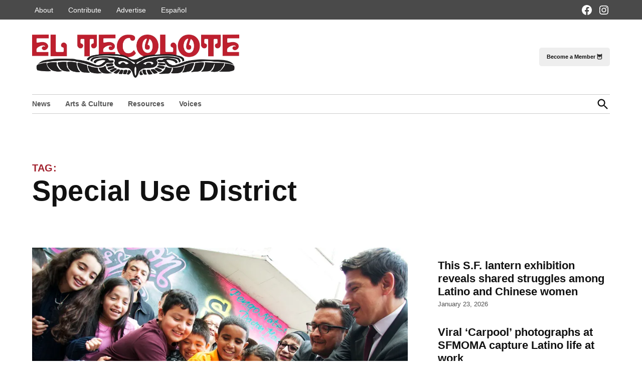

--- FILE ---
content_type: text/javascript
request_url: https://eltecolote.org/content/wp-content/plugins/newspack-plugin/dist/reader-auth.js?ver=5.4.0-epic-ras-acc.17
body_size: 5127
content:
(()=>{"use strict";var e,t={9722:(e,t,n)=>{var a=n(9430);const o=["signin_modal","register_modal"];function r(){return document.querySelector(".newspack-reader-auth-modal .newspack-reader-auth")}function i(e={}){const t=window.newspackReaderActivation.getReader(),n=e.trigger;if(t?.authenticated)return void(e.callback&&e.callback());const i=r();if(!i)return void(e.callback&&e.callback());const s=i.closest(".newspack-reader-auth-modal");if(!s)return void(e.callback&&e.callback());const c=()=>{i.config={},s.setAttribute("data-state","closed"),document.body.classList.remove("newspack-signin"),document.body.style.overflow="auto",s.overlayId&&window.newspackReaderActivation?.overlays&&window.newspackReaderActivation.overlays.remove(s.overlayId);const e=i.querySelector(".opener-content");e&&e.remove(),n&&n.focus()},l=s.querySelectorAll("button[data-close], .newspack-ui__modal__close");if(l?.length&&l.forEach((e=>{e.addEventListener("click",(function(e){e.preventDefault(),c()}))})),document.addEventListener("keydown",(function(e){"Escape"===e.key&&c()})),e.labels={...newspack_reader_activation_labels,...e?.labels},i.config=e,i.authCallback=(t,n)=>{c(),e.callback&&e.callback(t,n)},i.formActionCallback=t=>{s.querySelector("h2").textContent="register"===t?e.labels.register.title:e.labels.signin.title,s.querySelectorAll("[data-action]").forEach((e=>{"none"!==e.style.display&&(e.prevDisplay=e.style.display),e.style.display="none"})),s.querySelectorAll('[data-action~="'+t+'"]').forEach((e=>{e.style.display=e.prevDisplay})),a.o(s)},e.content){const t=document.createElement("div");t.classList.add("opener-content"),t.innerHTML=e.content;const n=i.querySelector("form");n.insertBefore(t,n.firstChild)}const d=i.querySelector('input[name="npe"]');d&&(d.value=t?.email||"");let u="signin";window.newspackReaderActivation?.hasAuthLink()&&(u="otp");const p=window.location.hash.replace("#","");o.includes(p)&&(u="register_modal"===p?"register":"signin"),e.initialState&&(u=e.initialState),i.setFormAction(u,!0),"otp"===u&&window?.newspackReaderActivation?.getOTPTimeRemaining()<=0&&i.setFormAction("signin"),document.body.classList.add("newspack-signin"),document.body.style.overflow="hidden",s.setAttribute("data-state","open"),window.newspackReaderActivation?.overlays&&(s.overlayId=window.newspackReaderActivation.overlays.add(),a.o(s)),o.includes(window.location.hash.replace("#",""))&&history.pushState("",document.title,window.location.pathname+window.location.search)}function s(e){"undefined"!=typeof document&&("complete"!==document.readyState&&"interactive"!==document.readyState?document.addEventListener("DOMContentLoaded",e):e())}var c=n(5325),l=n(2864);s((function(){[...document.querySelectorAll(".newspack-reader__logins")].forEach((e=>{e.classList.remove("newspack-reader__logins--disabled")})),document.querySelectorAll(".newspack-ui__button--google-oauth").forEach((e=>{const t=e.closest("form");e.addEventListener("click",(()=>{t?.startLoginFlow&&t.startLoginFlow();const e=t?function(e,t=[]){return Array.from(e.entries()).reduce(((e,[n,a])=>t.includes(n)?(n.indexOf("[]")>-1?(e[n=n.replace("[]","")]=e[n]||[],e[n].push(a)):e[n]=a,e):e),{})}(new FormData(t),["lists[]"]):{};e.current_page_url=window.location.href;const n=window.open("about:blank","newspack_google_login","width=500,height=600");let a=!1;window.addEventListener("google-oauth-success",(()=>{a=!0,(e=>{fetch(`/wp-json/newspack/v1/login/google/register?metadata=${JSON.stringify(e)}`).then((e=>{e.json().then((({message:n,data:a})=>{t?.endLoginFlow&&t.endLoginFlow(n,e.status,a)})).catch((n=>{t?.endLoginFlow&&t.endLoginFlow(n?.message,e.status)}))})).catch((e=>{t?.endLoginFlow&&t.endLoginFlow(e?.message)}))})(e)})),fetch("/wp-json/newspack/v1/login/google").then((e=>e.json().then((t=>Promise.resolve({data:t,status:e.status}))))).then((({data:e,status:o})=>{if(200!==o)n&&n.close(),t?.endLoginFlow&&t.endLoginFlow(e.message,o);else if(n){n.location=e;const o=setInterval((()=>{!a&&n.closed&&(t?.endLoginFlow&&t.endLoginFlow(newspack_reader_activation_labels.login_canceled,401),clearInterval(o))}),500)}else t?.endLoginFlow&&t.endLoginFlow(newspack_reader_activation_labels.blocked_popup)})).catch((e=>{t?.endLoginFlow&&t.endLoginFlow(e?.message,400),n&&n.close()}))}))}))})),s((function(){document.querySelectorAll('input[name="otp_code"]').forEach((e=>{const t=parseInt(e.getAttribute("maxlength"));if(!t)return;const n=e.parentNode;n.removeChild(e);const a=[],o=document.createElement("input");o.setAttribute("type","hidden"),o.setAttribute("name","otp_code"),n.appendChild(o);for(let e=0;e<t;e++){const r=document.createElement("input");r.setAttribute("type","text"),r.setAttribute("maxlength","1"),r.setAttribute("pattern","[0-9]"),r.setAttribute("autocomplete","off"),r.setAttribute("inputmode","numeric"),r.setAttribute("data-index",e),r.addEventListener("keydown",(t=>{const r=n.querySelector(`[data-index="${e-1}"]`),i=n.querySelector(`[data-index="${e+1}"]`);switch(t.key){case"Backspace":t.preventDefault(),t.target.value="",r&&r.focus(),a[e]="",o.value=a.join("");break;case"ArrowLeft":t.preventDefault(),r&&r.focus();break;case"ArrowRight":t.preventDefault(),i&&i.focus();break;default:t.key.match(/^[0-9]$/)&&(t.preventDefault(),t.target.value=t.key,t.target.dispatchEvent(new Event("input",{bubbles:!0,cancelable:!0})),i&&i.focus())}})),r.addEventListener("input",(t=>{t.target.value.match(/^[0-9]$/)?a[e]=t.target.value:t.target.value="",o.value=a.join("")})),r.addEventListener("paste",(e=>{e.preventDefault();const r=(e.clipboardData||window.clipboardData).getData("text");if(r.length===t){for(let e=0;e<t;e++)r[e].match(/^[0-9]$/)&&(n.querySelector(`[data-index="${e}"]`).value=r[e],a[e]=r[e]);o.value=a.join("")}})),n.appendChild(r)}}))}));const d=["register","signin","pwd","otp","success"];window.newspackRAS=window.newspackRAS||[],window.newspackRAS.push((function(e){s((function(){const t=[...document.querySelectorAll(".newspack-reader-auth")];t?.length&&t.forEach((t=>{const n=t.querySelector("form");if(!n)return;const a=n.querySelector('input[name="action"]'),o=n.querySelector('input[name="npe"]'),r=n.querySelector('input[name="otp_code"]'),i=n.querySelector('input[name="password"]'),s=n.querySelectorAll('[type="submit"]'),u=t.querySelectorAll("[data-back]"),p=t.querySelector("[data-send-code]"),w=t.querySelector("[data-resend-code]"),g=t.querySelector(".response"),f=e=>{e.addEventListener("click",(function(e){e.preventDefault(),t.setFormAction(e.target.getAttribute("data-set-action"),!0)}))};let h;n.setMessageContent=(e="",t=!1)=>{e?("string"==typeof e?g.innerHTML=e:g.appendChild(e),t?(g.classList.remove("newspack-ui__helper-text"),g.classList.add("newspack-ui__inline-error")):(g.classList.remove("newspack-ui__inline-error"),g.classList.add("newspack-ui__helper-text")),g.style.display="block",g.querySelectorAll('a[data-set-action="register"], a[data-set-action="signin"]').forEach((e=>{e.parentNode.setAttribute("data-action","signin"),e.addEventListener("click",(function(){g.innerHTML=""}),!1)}))):(g.style.display="none",g.innerHTML="",g.classList.remove("newspack-ui__inline-error","newspack-ui__helper-text"))},t.setFormAction=(c,l=!1)=>{d.includes(c)||(c="signin"),"signin"!==c&&"success"!==c||n.setMessageContent();const u=window.newspack_grecaptcha||{};if("v2_invisible"===u?.version&&("register"===c?(s.forEach((e=>e.removeAttribute("data-skip-recaptcha"))),u.render([n],(e=>n.setMessageContent(e,!0)))):s.forEach((e=>e.setAttribute("data-skip-recaptcha","")))),"otp"===c){if(!e.getOTPHash())return;t.querySelectorAll(".email-address").forEach((t=>{t.textContent=e.getReader()?.email||""}));const n=t.querySelector('.otp-field input[type="text"]');n&&n.focus()}h=c,a.value=c,t.removeAttribute("data-form-status"),t.querySelectorAll("[data-action]").forEach((e=>{"none"!==e.style.display&&(e.prevDisplay=e.style.display),e.style.display="none"})),t.querySelectorAll('[data-action~="'+c+'"]').forEach((e=>{e.style.display=e.prevDisplay})),l&&("pwd"===c&&o.value?i.focus():"otp"===c?r.focus():o.focus()),t.formActionCallback&&t.formActionCallback(c)},t.setFormAction("signin");const v=()=>{const t=e.getReader();o&&(o.value=t?.email||""),setTimeout((function(){t?.authenticated&&"success"!==h&&n.endLoginFlow(null,200)}),1e3)};e.on("reader",v),v(),u.forEach((e=>{e.addEventListener("click",(function(e){e.preventDefault(),n.setMessageContent(),t.setFormAction("signin",!0)}))}));const m=()=>{if(!w)return;w.originalButtonText=w.textContent.replace(/\s\(\d{1,}:\d{2}\)/,"");const t=()=>{const t=e.getOTPTimeRemaining();t?w.textContent=`${w.originalButtonText} (${function(e){const t=e%60;return`${Math.floor(e/60)}:${t<10?"0":""}${t}`}(t)})`:(w.textContent=w.originalButtonText,clearInterval(w.otpTimerInterval)),w.disabled=!!t};e.getOTPTimeRemaining()&&(w.otpTimerInterval=setInterval(t,1e3),t())};(p||w)&&[p,w].forEach((a=>{a.addEventListener("click",(function(a){a.preventDefault(),n.setMessageContent(),n.startLoginFlow();const r=new FormData;if(r.set("reader-activation-auth-form",1),r.set("npe",o.value),r.set("action","link"),e.isPendingCheckout()){const e=(0,c.wb)();e&&r.set("redirect_url",e)}fetch(n.getAttribute("action")||window.location.pathname,{method:"POST",headers:{Accept:"application/json"},body:r}).then((a=>{if(200!==a.status)return a.json().then((({message:e})=>{n.endLoginFlow(e,a.status)}));n.setMessageContent("pwd"===h?newspack_reader_activation_labels.code_sent:newspack_reader_activation_labels.code_resent),t.setFormAction("otp"),e.getOTPTimeRemaining()||e.setOTPTimer()})).finally((()=>{m(),n.style.opacity=1,s.forEach((e=>{e.disabled=!1}))}))}))})),t.querySelectorAll("[data-set-action]").forEach(f),n.startLoginFlow=()=>{t.removeAttribute("data-form-status"),s.forEach((e=>{e.disabled=!0})),n.setMessageContent(),n.style.opacity=.5},n.endLoginFlow=(a=null,o=500,r=null)=>{if(t.setAttribute("data-form-status",o),n.style.opacity=1,s.forEach((e=>{e.disabled=!1})),a&&(document.createElement("p").innerHTML=a,200!==o&&(n.setMessageContent(a,!0),g.querySelectorAll("[data-set-action]").forEach(f))),200===o){let n;if(r&&(e.setReaderEmail(r.email),e.setAuthenticated(!!r.authenticated)),n=!t.config?.skipNewslettersSignup&&r?.registered&&t.authCallback?(e,n)=>(0,l.a)({callback:t.authCallback(e,n),closeOnSuccess:!0}):t.authCallback,t.config?.skipSuccess)n&&n(a,r);else{let e=newspack_reader_activation_labels.signin;r?.registered&&(e=newspack_reader_activation_labels.register),t.setFormAction("success"),t.querySelector(".success-title").innerHTML=e.success_title||"",t.querySelector(".success-description").innerHTML=e.success_description||"";const o=t.querySelector(".auth-callback");o&&o.addEventListener("click",(e=>{e.preventDefault(),n&&n(a,r)}));const i=t.querySelector(".set-password");if(i){const e=i.style.display;if(r?.password_url)i.style.display=e,i.setAttribute("href",r.password_url);else{i.style.display="none",i.setAttribute("href","#");const e=t.querySelector(".auth-callback");e&&e.classList.add("newspack-ui__last-child")}}}}},n.addEventListener("submit",(a=>{a.preventDefault(),n.startLoginFlow();const o=n.action?.value;if(!n.npe?.value)return n.endLoginFlow(newspack_reader_activation_labels.invalid_email,400);if("pwd"===o&&!n.password?.value)return n.endLoginFlow(newspack_reader_activation_labels.invalid_password,400);const r=new FormData(a.target);if(!r.has("npe")||!r.get("npe"))return n.endLoginFlow(newspack_reader_activation_labels.invalid_email,400);if(e.isPendingCheckout()){const e=(0,c.wb)();e&&r.set("redirect_url",e)}"otp"===o?e.authenticateOTP(r.get("otp_code")).then((e=>{n.endLoginFlow(e.message,200,e)})).catch((e=>{e.expired&&t.setFormAction("signin"),n.endLoginFlow(e.message,400)})):fetch(n.getAttribute("action")||window.location.pathname,{method:"POST",headers:{Accept:"application/json"},body:r}).then((a=>{t.setAttribute("data-form-status",a.status),a.json().then((({message:o,data:i})=>{const s=a.status;200===s&&e.setReaderEmail(r.get("npe")),i.action?(t.setFormAction(i.action,!0),"otp"===i.action&&(e.setOTPTimer(),m())):n.endLoginFlow(o,s,i)})).catch((()=>{n.endLoginFlow()})).finally((()=>{n.style.opacity=1,s.forEach((e=>{e.disabled=!1}))}))})).catch((()=>{n.endLoginFlow()}))}))}))}))})),window.newspackRAS=window.newspackRAS||[],window.newspackRAS.push((e=>{s((function(){function t(e){const t=r();if(!t)return;const n=window.location.hash.replace("#","");o.includes(n)&&(e&&e.preventDefault(),t.setFormAction("register_modal"===n?"register":"signin"),i())}function n(e){e.preventDefault();const t=e.target;let n,a;if(a=e.target.getAttribute("data-redirect")?e.target.getAttribute("data-redirect"):e.target.getAttribute("href"),!a){const t=e.target.closest("a");t&&(a=t.getAttribute("data-redirect")?t.getAttribute("data-redirect"):t.getAttribute("href"))}a&&"#"!==a&&(n=()=>{window.location.href=a}),i({callback:n,trigger:t})}function a(){document.querySelectorAll(`[data-newspack-reader-account-link],[href="${newspack_ras_config.account_url}"]`).forEach((e=>{e.addEventListener("click",n)}))}function s(){const e=window.newspackReaderActivation.getReader(),t=document.querySelectorAll(".newspack-reader__account-link");t?.length&&t.forEach((t=>{const n=JSON.parse(t.getAttribute("data-labels")),a=t.querySelector(".newspack-reader__account-link__label");a&&(a.textContent=e?.authenticated?n.signedin:n.signedout,e?.authenticated&&t.setAttribute("href",newspack_ras_config.account_url))}))}e._openAuthModal=i,window.addEventListener("hashchange",t),t(),a(),setTimeout(a,1e3),window.newspackReaderActivation.on("reader",s),s()}))}))},5325:(e,t,n)=>{n.d(t,{FH:()=>s,Q9:()=>l,fY:()=>c,w5:()=>d,wb:()=>u});var a=n(5920),o=n(2153);const r=(0,n(4916).A)();function i(){return r.get("checkout")||{}}function s(e={}){r.set("checkout",e,!1),(0,a.Ic)(a.qY.reader,(0,o.OO)())}function c(e){const t=i();return e?t?.[e]:t}function l(){const e=i();return!!Object.keys(e).length}function d(){s()}function u(){const e=c("type");if(!e)return"";const t=new URL(window.location.href);var n,a,o,r,i;return t.searchParams.set("newspack_modal_checkout",1),t.searchParams.set("type",e),"checkout_button"===e&&(t.searchParams.set("product_id",null!==(n=c("product_id"))&&void 0!==n?n:""),t.searchParams.set("variation_id",null!==(a=c("variation_id"))&&void 0!==a?a:"")),"donate"===e&&(t.searchParams.set("layout",null!==(o=c("layout"))&&void 0!==o?o:""),t.searchParams.set("frequency",c(null!=="frequency"?"frequency":"")),t.searchParams.set("amount",null!==(r=c("amount"))&&void 0!==r?r:""),t.searchParams.set("other",null!==(i=c("other"))&&void 0!==i?i:"")),t.href}},5920:(e,t,n)=>{n.d(t,{AU:()=>l,Ic:()=>s,on:()=>c,qY:()=>o});const a="newspack-ras",o={reader:"reader",data:"data",activity:"activity",overlay:"overlay"},r=Object.values(o);function i(e){return r.includes(e)?`${a}-${e}`:""}function s(e,t){if(!(e=i(e)))throw new Error("Invalid event");window.dispatchEvent(new CustomEvent(e,{detail:t}))}function c(e,t){if(!(e=i(e)))throw new Error("Invalid event");window.addEventListener(e,t)}function l(e,t){if(!(e=i(e)))throw new Error("Invalid event");window.removeEventListener(e,t)}}},n={};function a(e){var o=n[e];if(void 0!==o)return o.exports;var r=n[e]={id:e,loaded:!1,exports:{}};return t[e].call(r.exports,r,r.exports,a),r.loaded=!0,r.exports}a.m=t,e=[],a.O=(t,n,o,r)=>{if(!n){var i=1/0;for(d=0;d<e.length;d++){for(var[n,o,r]=e[d],s=!0,c=0;c<n.length;c++)(!1&r||i>=r)&&Object.keys(a.O).every((e=>a.O[e](n[c])))?n.splice(c--,1):(s=!1,r<i&&(i=r));if(s){e.splice(d--,1);var l=o();void 0!==l&&(t=l)}}return t}r=r||0;for(var d=e.length;d>0&&e[d-1][2]>r;d--)e[d]=e[d-1];e[d]=[n,o,r]},a.n=e=>{var t=e&&e.__esModule?()=>e.default:()=>e;return a.d(t,{a:t}),t},a.d=(e,t)=>{for(var n in t)a.o(t,n)&&!a.o(e,n)&&Object.defineProperty(e,n,{enumerable:!0,get:t[n]})},a.g=function(){if("object"==typeof globalThis)return globalThis;try{return this||new Function("return this")()}catch(e){if("object"==typeof window)return window}}(),a.o=(e,t)=>Object.prototype.hasOwnProperty.call(e,t),a.r=e=>{"undefined"!=typeof Symbol&&Symbol.toStringTag&&Object.defineProperty(e,Symbol.toStringTag,{value:"Module"}),Object.defineProperty(e,"__esModule",{value:!0})},a.nmd=e=>(e.paths=[],e.children||(e.children=[]),e),a.j=193,(()=>{var e;a.g.importScripts&&(e=a.g.location+"");var t=a.g.document;if(!e&&t&&(t.currentScript&&(e=t.currentScript.src),!e)){var n=t.getElementsByTagName("script");if(n.length)for(var o=n.length-1;o>-1&&(!e||!/^http(s?):/.test(e));)e=n[o--].src}if(!e)throw new Error("Automatic publicPath is not supported in this browser");e=e.replace(/#.*$/,"").replace(/\?.*$/,"").replace(/\/[^\/]+$/,"/"),a.p=e})(),(()=>{var e={193:0,619:0};a.O.j=t=>0===e[t];var t=(t,n)=>{var o,r,[i,s,c]=n,l=0;if(i.some((t=>0!==e[t]))){for(o in s)a.o(s,o)&&(a.m[o]=s[o]);if(c)var d=c(a)}for(t&&t(n);l<i.length;l++)r=i[l],a.o(e,r)&&e[r]&&e[r][0](),e[r]=0;return a.O(d)},n=globalThis.webpackChunknewspack=globalThis.webpackChunknewspack||[];n.forEach(t.bind(null,0)),n.push=t.bind(null,n.push.bind(n))})();var o=a.O(void 0,[223],(()=>a(9722)));o=a.O(o)})();